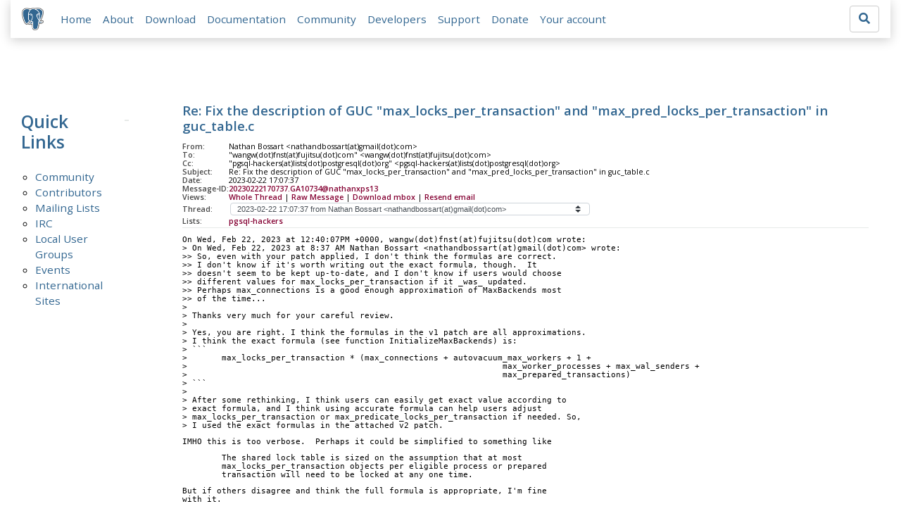

--- FILE ---
content_type: text/html; charset=utf-8
request_url: https://www.postgresql.org/message-id/20230222170737.GA10734@nathanxps13
body_size: 3913
content:
<!doctype html>
<html lang="en">
 <head>
  <title>PostgreSQL: Re: Fix the description of GUC &quot;max_locks_per_transaction&quot; and
 &quot;max_pred_locks_per_transaction&quot; in guc_table.c</title>
  <meta name="viewport" content="width=device-width, initial-scale=1, shrink-to-fit=no">
  <meta http-equiv="Content-Type" content="text/xhtml; charset=utf-8" />
  <meta property="og:url" content="https://www.postgresql.org/message-id/20230222170737.GA10734%40nathanxps13" />
  <meta property="og:type" content="article" />
  <meta property="article:author" content="Nathan Bossart" />
  <meta property="article:published_time" content="2023-02-22T17:07:37" />
  <meta property="og:image" content="https://www.postgresql.org/media-archives/img/about/press/elephant.png" />
  <meta property="og:title" content="Re: Fix the description of GUC &quot;max_locks_per_transaction&quot; and
 &quot;max_pred_locks_per_transaction&quot; in guc_table.c" />
  <meta property="og:description" content="On Wed, Feb 22, 2023 at 12:40:07PM +0000, wangw.fnst@fujitsu.com wrote: &gt; On Wed, Feb 22, 2023 at 8:37 AM Nathan …" />
  <meta property="og:site_name" content="PostgreSQL Mailing List Archives" />
   
  <meta name="theme-color" content="#336791"/>
  <meta name="copyright" content="The PostgreSQL Global Development Group" />
  <link href="/media-archives/css/fontawesome.css?9e9ecd02" rel="stylesheet">
  <link rel="stylesheet" href="/media-archives/css/bootstrap.min.css?9e9ecd02">
  <link rel="shortcut icon" href="/favicon.ico" />
  
  <link rel="stylesheet" type="text/css" href="/dyncss/base.css?9e9ecd02">
  
  </head>
  <body>
    <div class="container-fluid">
      <div class="row justify-content-md-center">
        <div class="col">
          <!-- Header -->
          <nav class="navbar navbar-expand-lg navbar-light bg-light">
            <a class="navbar-brand p-0" href="/">
              <img class="logo" src="/media-archives/img/about/press/elephant.png" alt="PostgreSQL Elephant Logo">
            </a>
            <button class="navbar-toggler" type="button" data-toggle="collapse" data-target="#pgNavbar" aria-controls="pgNavbar" aria-expanded="false" aria-label="Toggle navigation">
              <span class="navbar-toggler-icon"></span>
            </button>
            <div class="collapse navbar-collapse" id="pgNavbar">
              <ul class="navbar-nav mr-auto">
                <li class="nav-item p-2"><a href="/" title="Home">Home</a></li>
                <li class="nav-item p-2"><a href="/about/" title="About">About</a></li>
                <li class="nav-item p-2"><a href="/download/" title="Download">Download</a></li>
                <li class="nav-item p-2"><a href="/docs/" title="Documentation">Documentation</a></li>
                <li class="nav-item p-2"><a href="/community/" title="Community">Community</a></li>
                <li class="nav-item p-2"><a href="/developer/" title="Developers">Developers</a></li>
                <li class="nav-item p-2"><a href="/support/" title="Support">Support</a></li>
                <li class="nav-item p-2"><a href="/about/donate/" title="Donate">Donate</a></li>
                <li class="nav-item p-2"><a href="/account/" title="Your account">Your account</a></li>
              </ul>
             <form role="search" method="get" action="https://www.postgresql.org/search/">
               <div class="input-group">
                 <input id="q" name="q" type="text" size="20" maxlength="255" accesskey="s"  class="form-control" placeholder="Search for...">
                 <span class="input-group-btn">
                   <button class="btn btn-default" type="submit"><i class="fas fa-search"></i></button>
                 </span>
               </div><!-- /input-group -->
             </form>
            </div>
          </nav>
        </div>
      </div>
      
    </div>
    
<div class="container-fluid margin archive">
  <div class="row">
    <div class="col-lg-2">
      <div id="pgSideWrap">
       <div id="pgSideNav">
         <h2>Quick Links</h2>
         <ul>
            <li><a href="/community/">Community</a></li>
            <li><a href="/community/contributors/">Contributors</a></li>
            <li><a href="/list/">Mailing Lists</a></li>
            <li><a href="/community/irc/">IRC</a></li>
            
            <li><a href="/community/user-groups/">Local User Groups</a></li>
            <li><a href="/about/events/">Events</a></li>
            <li class="last-child"><a href="/community/international/">International Sites</a></li>
         </ul>
       </div>
      </div> <!-- pgSideWrap -->
    </div>
    <div class="col-lg-10">
      <div id="pgContentWrap">
        

<h1 class="subject">Re: Fix the description of GUC &quot;max_locks_per_transaction&quot; and
 &quot;max_pred_locks_per_transaction&quot; in guc_table.c</h1>



<table class="table-sm table-responsive message-header" style="border-bottom: 0.05em solid #E7EAE8; margin-bottom: 1em;">
 <tr>
  <th scope="row" style="width: 10%">From:</th>
  <td>Nathan Bossart &lt;nathandbossart(at)gmail(dot)com&gt;</td>
 </tr>
 <tr>
  <th scope="row">To:</th>
  <td>&quot;wangw(dot)fnst(at)fujitsu(dot)com&quot; &lt;wangw(dot)fnst(at)fujitsu(dot)com&gt;</td>
 </tr>

 <tr>
  <th scope="row">Cc:</th>
  <td>&quot;pgsql-hackers(at)lists(dot)postgresql(dot)org&quot; &lt;pgsql-hackers(at)lists(dot)postgresql(dot)org&gt;</td>
 </tr>

 <tr>
  <th scope="row">Subject:</th>
  <td>Re: Fix the description of GUC &quot;max_locks_per_transaction&quot; and
 &quot;max_pred_locks_per_transaction&quot; in guc_table.c</td>
 </tr>
 <tr>
  <th scope="row">Date:</th>
  <td>2023-02-22 17:07:37</td>
 </tr>
 <tr>
  <th scope="row">Message-ID:</th>
  <td><a href="/message-id/20230222170737.GA10734%40nathanxps13">20230222170737.GA10734@nathanxps13</a></td>
 </tr>
 <tr>
   <th class="align-middle" scope="row">Views:</th>
   <td>
     <a href="/message-id/flat/20230222170737.GA10734%40nathanxps13">Whole Thread</a> |
     <a href="#" data-ref="/message-id/raw/20230222170737.GA10734%40nathanxps13" class="post-link">Raw Message</a> |
     <a href="#" data-ref="/message-id/mbox/20230222170737.GA10734%40nathanxps13" class="post-link">Download mbox</a>
 | <a href="#" data-ref="/message-id/resend/20230222170737.GA10734%40nathanxps13" class="post-link">Resend email</a>
   </td>
 </tr>
 
   <tr>
    <th class="align-middle" scope="row">Thread:</th>
    <td>
     <select id="thread_select" class="custom-select">
  <option value="OS3PR01MB6275BDD09C9B875C65FCC5AB9EA39%40OS3PR01MB6275.jpnprd01.prod.outlook.com">2023-02-15 08:16:43 from &quot;wangw(dot)fnst(at)fujitsu(dot)com&quot; &lt;wangw(dot)fnst(at)fujitsu(dot)com&gt;	&#x1f4ce;</option>
  <option value="20230222003716.GA8100%40nathanxps13">&nbsp;2023-02-22 00:37:16 from Nathan Bossart &lt;nathandbossart(at)gmail(dot)com&gt;</option>
  <option value="OSZPR01MB627839B978B5735773D864FD9EAA9%40OSZPR01MB6278.jpnprd01.prod.outlook.com">&nbsp;&nbsp;2023-02-22 12:40:07 from &quot;wangw(dot)fnst(at)fujitsu(dot)com&quot; &lt;wangw(dot)fnst(at)fujitsu(dot)com&gt;	&#x1f4ce;</option>
  <option value="20230222170737.GA10734%40nathanxps13" selected="selected">&nbsp;&nbsp;&nbsp;2023-02-22 17:07:37 from Nathan Bossart &lt;nathandbossart(at)gmail(dot)com&gt;</option>
  <option value="1515917.1680623251%40sss.pgh.pa.us">&nbsp;&nbsp;&nbsp;&nbsp;2023-04-04 15:47:31 from Tom Lane &lt;tgl(at)sss(dot)pgh(dot)pa(dot)us&gt;</option>
  <option value="OS3PR01MB627541DAD068D37FA823839D9E969%40OS3PR01MB6275.jpnprd01.prod.outlook.com">&nbsp;&nbsp;&nbsp;&nbsp;&nbsp;2023-04-07 08:46:37 from &quot;wangw(dot)fnst(at)fujitsu(dot)com&quot; &lt;wangw(dot)fnst(at)fujitsu(dot)com&gt;	&#x1f4ce;</option>
  <option value="3049104.1680888742%40sss.pgh.pa.us">&nbsp;&nbsp;&nbsp;&nbsp;&nbsp;&nbsp;2023-04-07 17:32:22 from Tom Lane &lt;tgl(at)sss(dot)pgh(dot)pa(dot)us&gt;</option>
  <option value="OS3PR01MB6275F5812F60139C4E5D3EAD9E959%40OS3PR01MB6275.jpnprd01.prod.outlook.com">&nbsp;&nbsp;&nbsp;&nbsp;&nbsp;&nbsp;&nbsp;2023-04-10 01:24:42 from &quot;Wei Wang (Fujitsu)&quot; &lt;wangw(dot)fnst(at)fujitsu(dot)com&gt;</option>
  <option value="662b92c2.170a0220.a70e0.0164%40mx.google.com">&nbsp;&nbsp;&nbsp;&nbsp;&nbsp;&nbsp;&nbsp;2024-04-26 11:40:50 from Michael Banck &lt;mbanck(at)gmx(dot)net&gt;</option>
  
     </select>
    </td>
   </tr>
  
  
    <tr>
      <th scope="row">Lists:</th>
      <td>
        
          <span class="listname"><a href="/list/pgsql-hackers/since/202302220000">pgsql-hackers</a></span>
        
      </td>
    </tr>
  
</table>

<div class="message-content"><p>On Wed, Feb 22, 2023 at 12:40:07PM +0000, wangw(dot)fnst(at)fujitsu(dot)com wrote:<br>&gt; On Wed, Feb 22, 2023 at 8:37 AM Nathan Bossart &lt;nathandbossart(at)gmail(dot)com&gt; wrote:<br>&gt;&gt; So, even with your patch applied, I don&#x27;t think the formulas are correct.<br>&gt;&gt; I don&#x27;t know if it&#x27;s worth writing out the exact formula, though.  It<br>&gt;&gt; doesn&#x27;t seem to be kept up-to-date, and I don&#x27;t know if users would choose<br>&gt;&gt; different values for max_locks_per_transaction if it _was_ updated.<br>&gt;&gt; Perhaps max_connections is a good enough approximation of MaxBackends most<br>&gt;&gt; of the time...<br>&gt; <br>&gt; Thanks very much for your careful review.<br>&gt; <br>&gt; Yes, you are right. I think the formulas in the v1 patch are all approximations.<br>&gt; I think the exact formula (see function InitializeMaxBackends) is:<br>&gt; ```<br>&gt; 	max_locks_per_transaction * (max_connections + autovacuum_max_workers + 1 + <br>&gt; 								 max_worker_processes + max_wal_senders +<br>&gt; 								 max_prepared_transactions)<br>&gt; ```<br>&gt; <br>&gt; After some rethinking, I think users can easily get exact value according to<br>&gt; exact formula, and I think using accurate formula can help users adjust<br>&gt; max_locks_per_transaction or max_predicate_locks_per_transaction if needed. So,<br>&gt; I used the exact formulas in the attached v2 patch.</p>

<p>IMHO this is too verbose.  Perhaps it could be simplified to something like</p>

<p>	The shared lock table is sized on the assumption that at most<br>	max_locks_per_transaction objects per eligible process or prepared<br>	transaction will need to be locked at any one time.</p>

<p>But if others disagree and think the full formula is appropriate, I&#x27;m fine<br>with it.</p>

<p>-- <br>Nathan Bossart<br>Amazon Web Services: <a href="https://aws.amazon.com" rel="nofollow">https://aws.amazon.com</a></p>

<p></p></div>




  <h3 class="messages" style="margin: 0.5em 0;">In response to</h3>
  <ul class="message-responses">
    <li><a href="/message-id/OSZPR01MB627839B978B5735773D864FD9EAA9%40OSZPR01MB6278.jpnprd01.prod.outlook.com">RE: Fix the description of GUC &quot;max_locks_per_transaction&quot; and
 &quot;max_pred_locks_per_transaction&quot; in guc_table.c</a> at 2023-02-22 12:40:07 from wangw.fnst@fujitsu.com</li>
  </ul>



  <h3 class="messages" style="margin: 0.5em 0;">Responses</h3>
  <ul>
    
      <li class="message-responses">
        <a href="/message-id/1515917.1680623251%40sss.pgh.pa.us">Re: Fix the description of GUC &quot;max_locks_per_transaction&quot; and &quot;max_pred_locks_per_transaction&quot; in guc_table.c</a> at 2023-04-04 15:47:31 from Tom Lane
      </li>
    
  </ul>



  
    <h3 class="messages" style="margin: 0.5em 0;">Browse pgsql-hackers by date</h3>
    <table class="table table-sm table-responsive message-nav">
      <thead>
        <tr>
          <th scope="col">&nbsp;</th>
          <th scope="col">From</th>
          <th scope="col">Date</th>
          <th scope="col">Subject</th>
        </tr>
      </thead>
      <tbody>
        
          <tr>
            <th scope="row"><a href="/message-id/20230222170828.GB10734%40nathanxps13">Next Message</a></th>
            <td>Nathan Bossart</td>
            <td>2023-02-22 17:08:28</td>
            <td><a href="/message-id/20230222170828.GB10734%40nathanxps13">Re: DDL result is lost by CREATE DATABASE with WAL_LOG strategy</a></td>
          </tr>
        
        
          <tr>
            <th scope="row"><a href="/message-id/1b25328f-5f4d-9b75-b3f2-f9d9931d1b9d%40postgresql.org">Previous Message</a></th>
            <td>Jonathan S. Katz</td>
            <td>2023-02-22 17:04:29</td>
            <td><a href="/message-id/1b25328f-5f4d-9b75-b3f2-f9d9931d1b9d%40postgresql.org">Re: logical decoding and replication of sequences, take 2</a></td>
          </tr>
        
      </tbody>
    </table>
  




<form id="mail_other_options_form" method="post" action="/"></form>

      </div> <!-- pgContentWrap -->
    </div>
  </div>
</div>

    <!-- Footer -->
    <footer id="footer">
      <div class="container">
        <div class="row">
          <div class="col-md-12">
            <ul>
              <li><a href="https://twitter.com/postgresql"><img src="/media-archives/img/atpostgresql.png" alt="@postgresql"></a></li>
              <li><a href="https://git.postgresql.org/gitweb/?p=postgresql.git"><img src="/media-archives/img/git.png" alt="Git"></a></li>
            </ul>
          </div>
        </div>
      </div>
      <!-- Copyright -->
      <div class="container">
        <a href="/about/privacypolicy">Privacy Policy</a> |
        <a href="/about/policies/coc/">Code of Conduct</a> |
        <a href="/about/">About PostgreSQL</a> |
        <a href="/about/contact/">Contact</a><br/>
        <p>Copyright &copy; 1996-2025 The PostgreSQL Global Development Group</p>
      </div>
    </footer>
    <script src="/media-archives/js/jquery-3.2.1.slim.min.js?9e9ecd02"></script>
    <script src="/media-archives/js/popper.min.js?9e9ecd02"></script>
    <script src="/media-archives/js/bootstrap.min.js?9e9ecd02"></script>
    <script src="/media-archives/js/main.js?9e9ecd02"></script>
  </body>
</html>


--- FILE ---
content_type: text/css
request_url: https://www.postgresql.org/dyncss/base.css?9e9ecd02
body_size: 11542
content:
/* media/css/main.css */
/**
* -----------------------------------------
* REFERENCE STANDARD COLORS:
* (in order from lightest to darkest)
*
* #e7eae8: Extremely light gray, used for alternating color boxes such as on mailinglists.html
* #d7dad8: Medium gray, used in Dropotron
* #666: Dark gray, official PostgreSQL gray color and equivalent to RGB(102,102,102)
* #688297: Grayish blue, used in Dropotron
* #336791: Medium blue, official PostgreSQL blue color
* #264d6d: Dark blue
*
* -----------------------------------------
* All padding: 0 0 0 0; and margin: 0 0 0 0; definitions are top, right, bottom, left specifications, respectively.
*/

/** CUSTOM FONTS */
@import url('/media/css/open-sans-woff.css');
@import url('/media/css/open-sans-woff2.css');

/** STANDARD COLOR DEFINITIONS (complete list) **/
:root {
  --a-fg-color: #336791;
  --a-highlight-fg-color: #193145;
  --alert-warning-bg-color: #fff3cd;
  --alert-warning-bdr-color: #ffeeba;
  --b-fg-color: #474747;
  --blockquote-bdr-color: #e7eae8;
  --body-bg-color: inherit;
  --body-fg-color: inherit;
  --btn-decoration-bdr-color: #666;
  --btn-decoration-bg-color: #666;
  --btn-default-bdr-color: #ccc;
  --btn-default-bg-color: #fff;
  --btn-default-fg-color: #333;
  --btn-download-bdr-color: #336791;
  --btn-download-decoration-bdr-color: inherit;
  --btn-download-decoration-bg-color: #e7eae8;
  --btn-download-bg-color: #fff;
  --btn-download-active-bg-color: #e7eae8;
  --btn-download-fg-color: #336791;
  --btn-light-bdr-color: #6c757d;
  --btn-light-bg-color: #6c757d;
  --btn-light-fg-color: #fff;
  --btn-primary-bdr-color: #336791;
  --btn-primary-bg-color: #336791;
  --btn-primary-fg-color: #fff;
  --btn-secondary-bdr-color: inherit;
  --btn-secondary-bg-color: inherit;
  --btn-secondary-fg-color: inherit;
  --button-input-bdr-color: #ced4da;
  --button-input-bg-color: #fff;
  --button-input-fg-color: #495057;
  --carousel-b-fg-color: #336791;
  --carousel-fg-color: #999;
  --carousel-i-fg-color: rgba(0, 0, 0, 0.8);
  --carousel-i-sdw-color: #000;
  --carousel-i-sdw-v-color: #e6e6e6;
  --carousel-image-bdr-color: #ddd;
  --carousel-li-active-bg-color: #555;
  --carousel-li-bg-color: #999;
  --carousel-li-sdw-color: rgba(0,0,0,0.2);
  --cta-bg-color: #336791;
  --cta-fg-color: #fff;
  --cta-header-fg-color: #fff;
  --custom-select-bdr-color: #ced4da;
  --custom-select-bg-color: #fff;
  --custom-select-fg-color: #495057;
  --doccontent-blockquote-table-caution-bdr-color: #e2b21f;
  --doccontent-blockquote-table-caution-bg-color: #fff3cd;
  --doccontent-blockquote-table-note-bdr-color: #ced4da;
  --doccontent-blockquote-table-note-bg-color: #d1ecf1;
  --doccontent-blockquote-table-tip-bdr-color: #84c578;
  --doccontent-blockquote-table-tip-bg-color: #e8f7e6;
  --doccontent-blockquote-table-warning-bdr-color: #df421e;
  --doccontent-blockquote-table-warning-bg-color: #fbeded;
  --doccontent-blockquote-td-warning-bg-color: #fbeded;
  --doccontent-blockquote-td-warning-fg-color: #495057;
  --doccontent-callout-fg-color: initial;
  --doccontent-code-bg-color: inherit;
  --doccontent-code-fg-color: inherit;
  --doccontent-code-warning-note-bg-color: transparent;
  --doccontent-pre-code-bg-color: #f8f9fa;
  --doccontent-pre-code-callout-bg-color: transparent;
  --doccontent-pre-code-fg-color: inherit;
  --doccontent-table-bdr-color: #dee2e6;
  --doccontent-table-bg-color: #e0ecef;
  --doccontent-table-fg-color: #336791;
  --doccontent-table-td-bdr-color: #dee2e6;
  --doccontent-table-td-bg-color: #fff;
  --doccontent-table-td-caution-bdr-color: #f3e4d5;
  --doccontent-table-td-caution-bg-color: #fff3cd;
  --doccontent-table-td-fg-color: inherit;
  --doccontent-table-td-pre-bg-color: inherit;
  --doccontent-table-td-warning-bdr-color: #ffd7d7;
  --doccontent-table-td-warning-bg-color: #fff3cd;
  --doccontent-table-th-bdr-color: #dee2e6;
  --doccontent-table-th-bg-color: #e9ecef;
  --doccontent-table-th-fg-color: inherit;
  --doccontent-table-tt-code-bg-color: inherit;
  --doccontent-table-tt-code-fg-color: inherit;
  --doccontent-table-warning-bdr-color: #ced4da;
  --doccontent-td-warning-bdr-color: #bd4147;
  --doccontent-td-warning-bg-color: #fbeded;
  --doccontent-title-code-bg-color: inherit;
  --doccontent-title-code-fg-color: inherit;
  --feature-grid-bdr-color: #fff;
  --feature-grid-bg-color: #336791;
  --feature-grid-header-color: #fff;
  --feature-i-fg-color: #336791;
  --fieldset-form-group-bdr-color: #ddd;
  --footer-a-fg-color: #336791;
  --h2-decoration-bg-color: #e7eae8;
  --header-a-fg-color: inherit;
  --header-fg-color: #336791;
  --hr-bdr-color: #e7eae8;
  --i-fa-heart-fg-color: #b52525;
  --i-fas-fg-color: #336791;
  --navbar-bg-color: inherit;
  --navbar-fg-color: inherit;
  --navbar-sdw-color: rgba(0,0,0,0.2);
  --navbar-toggler-img: url("data:image/svg+xml;charset=utf8,%3Csvg viewBox='0 0 30 30' xmlns='http://www.w3.org/2000/svg'%3E%3Cpath stroke='rgba(0, 0, 0, 0.5)' stroke-width='2' stroke-linecap='round' stroke-miterlimit='10' d='M4 7h22M4 15h22M4 23h22'/%3E%3C/svg%3E");
  --pg-bdr-blue-color: #336791;
  --pg-bg-blue-color: #336791;
  --pg-bg-gray-color: #e7eae8;
  --pg-bg-light-blue-color: #008bb9;
  --pg-bg-purple-color: #e6e6fa;
  --pg-feature-bg-color: #f5f5f5;
  --pg-jumbotron-grdt-end-color: rgba(0, 0, 0, 0.5);
  --pg-jumbotron-grdt-start-color: rgba(0, 0, 0, 0.5);
  --pg-shoutbox-bg-color: #336791;
  --pg-shoutbox-fg-color: #fff;
  --pg-sidenav-a-fg-color: #336791;
  --pg-text-blue-color: #008bb9;
  --pgcontent-a-decoration-fg-color: #193145;
  --pgcontent-doccontent-a-fg-color: #840032;
  --pgcontent-doccontent-a-not-tabindex-fg-color: #336791;
  --pgcontent-fa-fg-color: #336791;
  --pgcontent-pre-bdr-color: #ced4da;
  --pgcontent-span-newsdatefg-color: #fff;
  --pgcontent-span-newstag-fg-color: #fff;
  --styled-select-input-bdr-color: #e7eae8;
  --styled-select-input-bg-color: #fff;
  --table-td-bdr-color: #dee2e6;
  --table-td-bg-color: inherit;
  --table-td-fg-color: inherit;
  --table-th-bdr-color: #dee2e6;
  --table-th-bg-color: unset;
  --table-th-fg-color: inherit;
  --td-fm-no-bg-color: #ffdddd;
  --td-fm-no-fg-color: inherit;
  --td-fm-obs-bg-color: #ddddff;
  --td-fm-obs-fg-color: inherit;
  --td-fm-unk-bg-color: #ffffaa;
  --td-fm-unk-fg-color: inherit;
  --td-fm-yes-bg-color: #ddffdd;
  --td-fm-yes-fg-color: inherit;
  --ul-divided-bdr-color: #e7eae8;
  --ul-errorlist-fg-color: #bd4147;
}

/** DARK COLOR (overrides only) **/
[data-theme="dark"] {
    --a-fg-color: #699eca;
    --a-highlight-fg-color: #50b0f0;
    --alert-warning-bg-color: #bcb5b5;
    --alert-warning-bdr-color: #bcb5b5;
    --b-fg-color: #f3f5f9;
    --body-bg-color: #212121;
    --body-fg-color: #f3f5f9;
    --btn-download-bdr-color: #699eca;
    --btn-download-decoration-bdr-color: #d4d4d4;
    --btn-download-decoration-bg-color: #4a4a4a;
    --btn-download-bg-color: #212121;
    --btn-download-active-bg-color: #4A4A4A;
    --btn-download-fg-color: #699eca;
    --btn-primary-bdr-color: #699eca;
    --btn-primary-bg-color: #699eca;
    --btn-primary-fg-color: #000;
    --btn-secondary-bdr-color: #6b6b6b;
    --btn-secondary-bg-color: #212121;
    --btn-secondary-fg-color: #fff;
    --btn-light-bdr-color: #ccc;
    --btn-light-bg-color: #d4d4d4;
    --btn-light-fg-color: rgb(1, 1, 1);
    --button-input-bdr-color: #6b6b6b;
    --button-input-bg-color: #4a4a4a;
    --button-input-fg-color: #f3f5f9;
    --custom-select-bdr-color: #6b6b6b;
    --custom-select-bg-color: #4a4a4a;
    --custom-select-fg-color: #f3f5f9;
    --cta-header-fg-color: #f3f5f9;
    --doccontent-blockquote-table-caution-bg-color: #171709;
    --doccontent-blockquote-table-note-bdr-color: #84c578;
    --doccontent-blockquote-table-note-bg-color: #4a4a4a;
    --doccontent-blockquote-table-tip-bdr-color: #84c578;
    --doccontent-blockquote-table-tip-bg-color: none;
    --doccontent-blockquote-table-warning-bg-color: #1e0c0c;
    --doccontent-callout-fg-color: #f3f5f9;
    --doccontent-pre-code-bg-color: #4a4a4a;
    --doccontent-table-bdr-color: #6b6b6b;
    --doccontent-table-bg-color: #4a4a4a;
    --doccontent-table-td-bdr-color: #6b6b6b;
    --doccontent-table-td-bg-color: #212121;
    --doccontent-table-td-fg-color: #f3f5f9;
    --doccontent-table-th-bdr-color: #6b6b6b;
    --doccontent-table-th-bg-color: #6b6b6b;
    --doccontent-table-th-fg-color: #f3f5f9;
    --footer-a-fg-color: #699eca;
    --h2-decoration-bg-color: #6b6b6b;
    --header-fg-color: #699eca;
    --hr-bdr-color: #6b6b6b;
    --navbar-bg-color: #212121;
    --navbar-fg-color: #f3f5f9;
    --navbar-toggler-img: url("data:image/svg+xml;charset=utf8,%3Csvg viewBox='0 0 30 30' xmlns='http://www.w3.org/2000/svg'%3E%3Cpath stroke='rgba(243, 245, 249, 0.5)' stroke-width='2' stroke-linecap='round' stroke-miterlimit='10' d='M4 7h22M4 15h22M4 23h22'/%3E%3C/svg%3E");
    --pg-bg-gray-color: #2e2e2e;
    --pg-shoutbox-bg-color: #699eca;
    --pg-shoutbox-fg-color: #000;
    --pg-sidenav-a-fg-color: #699eca;
    --pgcontent-a-decoration-fg-color: #50b0f0;
    --pgcontent-doccontent-a-fg-color: #699eca;
    --pgcontent-fa-fg-color: #6b6b6b;
    --table-td-bdr-color: #4a4a4a;
    --table-td-fg-color: #f3f5f9;
    --table-th-bdr-color: #4a4a4a;
    --table-th-bg-color: #303030;
    --table-th-fg-color: #f3f5f9;
    --td-fm-no-bg-color: #ff8882;
    --td-fm-no-fg-color: #000;
    --td-fm-obs-fg-color: #000;
    --td-fm-unk-fg-color: #000;
    --td-fm-yes-bg-color: #89ff96;
    --td-fm-yes-fg-color: #000;
}


/** GLOBAL CONFIGURATION */
body {
  font-family: 'Open Sans', sans-serif;
  font-weight: 400;
  color: var(--body-fg-color);
  background-color: var(--body-bg-color);
  font-size: 11.5pt;
}

input, select, textarea, .btn-default {
  background-color: var(--button-input-bg-color);
  border-color: var(--button-input-bdr-color);
  color: var(--button-input-fg-color);
}

.table th {
  background-color: var(--table-th-bg-color);
  border-color: var(--table-th-bdr-color) !important;
  color: var(--table-th-fg-color);
}

/* We need to do this otherwise the striping on the feature matrix will break */
/* unless someone brighter than me can figure it out of course. */
@media (prefers-color-scheme: dark) {
  .table th {
    background-color: var(--table-th-bg-color) !important;
  }
}

.table td {
  background-color: var(--table-td-bg-color);
  border-color: var(--table-td-bdr-color);
  color: var(--table-td-fg-color);
}

p {
  margin-bottom: 0.5rem;
}

dl, ol, ul {
  margin-bottom: 0.5rem;
}

.table td, .table th {
  padding: 0.5rem;
}

h1, h2, h3, h4, h5, h6 {
  font-family: 'Open Sans', sans-serif;
  font-weight: 600;
  color: var(--header-fg-color);
  /*margin: 0 0 0.5em 0;*/
}

h2 {
  font-size: 1.6em;
  margin: 1em 0;
}

h3 {
  font-size: 1.4em;
  font-weight: initial;
}

.h4, h4 {
  font-size: 1.1rem;
  text-transform: capitalize !important;
}

.h5, h5 {
  font-size: 0.98rem;
}

#pgContentWrap h2:after, #pgSideNav h2:after {
  background-color: var(--h2-decoration-bg-color);
  content: '\a0';
  flex-grow: 1;
  height: 2px;
  position: relative;
  margin: .5em 0 .5em .75em;
}

#pgContentWrap h2, #pgSideNav h2 {
  display: flex;
  flex-direction: row;
}

h2.centered-lines {
  display: flex;
  flex-direction: row;
  justify-content: center;
  text-align: center;
}

h2.centered-lines:after, h2.centered-lines:before {
  background-color: var(--h2-decoration-bg-color);
  content: '\a0';
  flex-grow: 1;
  height: 2px;
  position: relative;
  margin: 0.5em 0;
}

h2.centered-lines:after {
  margin-left: 0.75em;
}

h2.centered-lines:before {
  margin-right: 0.75em;
}

h1 a, h2 a, h3 a, h4 a, h5 a, h6 a {
  text-decoration: none;
  color: var(--header-a-fg-color);
}

a, .news a {
  color: var(--a-fg-color);
  font-weight: 600;
  text-decoration: none;
  -moz-transition: color .2s ease-in-out;
  -webkit-transition: color .2s ease-in-out;
  -ms-transition: color .2s ease-in-out;
  transition: color .2s ease-in-out;
}

a:hover, a:active {
  color: var(--a-highlight-fg-color);
  text-decoration: none;
}

b, strong, th {
  font-weight: 600;
  color: var(--b-fg-color) !important;
}

i, em {
  font-style: italic;
}

sub {
  position: relative;
  top: 0.5em;
  font-size: 0.8em;
}

sup {
  position: relative;
  top: -0.5em;
  font-size: 0.8em;
}

hr {
  border: 0;
  border-top: solid 2px var(--hr-bdr-color);
  margin: 0 0 3em 0;
}

.image {
  width: 100%;
  margin: 1em 0 2em 0;
}

/**
p, ul, ol, dl, table {
  margin-bottom: 3em;
}*/

/** Global styles */

.pg-bg-blue {
  background-color: var(--pg-bg-blue-color);
}

.pg-bg-light-blue {
  background-color: var(--pg-bg-light-blue-color);
}

.pg-bg-purple {
  background-color: var(--pg-bg-purple-color);
}

.pg-bg-gray {
  background-color: var(--pg-bg-gray-color);
}

.pg-border-color-blue {
  border-color: var(--pg-bdr-blue-color);
}

.pg-text-blue {
  color: var(--pg-text-blue-color)
}

.pg-text-light-blue {
  color: var(--pg-text-blue-color);
}

.pgFrontFeature {
  background: var(--pg-feature-bg-color) url(/media/img/feature/feature_elephant.png) right bottom no-repeat;
  /* background: var(--pg-feature-bg-color) url(/media/img/feature/feature_elephant.png) right bottom no-repeat; */
}

.pgFrontContainer {
  padding: 1em 2em;
}

/* Utility */
.ws-pre {
  white-space: pre;
}

/* #BLOCKQUOTE */

blockquote {
  border-left: solid 5px var(--blockquote-bdr-color);
  padding: 0 4em 0 .5em;
  margin: 1em 0 1em 0;
  font-style: italic;
}

.item blockquote {
  border-left: none;
  margin: 0;
}

.item blockquote img {
  margin-bottom: 10px;
}

.item blockquote p:before {
  content: "\f10d";
  font-family: 'Fontawesome';
  float: left;
  margin-right: 10px;
}

/* # CAROUSEL */

.col-center {
  margin: 0 auto;
  float: none !important;
}
.carousel {
  margin: 0 auto 4rem auto;
  padding: 0 3rem;
}
.carousel .item {
  text-align: center;
  overflow: hidden;
  min-height: 12rem;
}
.carousel .item .img-box {
  width: 135px;
  height: 135px;
  margin: 0 auto;
  padding: 5px;
  border: 1px solid var(--carousel-image-bdr-color);
  border-radius: 50%;
}
.carousel .img-box img {
  width: 100%;
  height: 100%;
  display: block;
  border-radius: 50%;
}
.carousel .testimonial {
  margin-top: 4rem;
  padding: 0 1rem;
}
.carousel .overview {
  font-style: italic;
  color: var(--carousel-fg-color);
}
.carousel .overview b {
  text-transform: uppercase;
  color: var(--carousel-b-fg-color);
}
.carousel .carousel-control {
  width: 40px;
  height: 40px;
  margin-top: -20px;
  top: 50%;
  background: none;
}
.carousel-control i {
  font-size: 68px;
  line-height: 42px;
  position: absolute;
  display: inline-block;
  color: var(--carousel-i-fg-color);
  text-shadow: 0 3px 3px var(--carousel-i-sdw-v-color), 0 0 0 var(--carousel-i-sdw-color);
}
.carousel .carousel-indicators {
  bottom: -40px;
}
.carousel-indicators li, .carousel-indicators li.active {
  width: 10px;
  height: 10px;
  margin: 1px 3px;
  border-radius: 50%;
}
.carousel-indicators li {
  background: var(--carousel-li-bg-color);
  border-color: transparent;
  box-shadow: inset 0 2px 1px var(--carousel-li-sdw-color);
}
.carousel-indicators li.active {
  background: var(--carousel-li-active-bg-color);
  box-shadow: inset 0 2px 1px var(--carousel-li-sdw-color);
}

/* #FEATURED SECTIONS */

.community {
  width: 1em !important;
  margin: 0 5px 0 0 !important;
  display: inline-block;
}

.feature {
  text-align: center;
  padding: 2em;
}

.feature ul, ul.feature {
  padding: 0;
}

.feature li {
  list-style-type: none;
  padding-left: 0.3em;
  text-align: left;
}

.feature i {
  font-size: 2.5em;
  margin: 20px 0;
  color: var(--feature-i-fg-color);
}

.feature img {
  width: 2.5em;
  margin: 20px 0;
}

.feature p {
  text-align: left;
}

.feature-grid {
  background-color: var(--feature-grid-bg-color);
  text-align: center;
  padding: 3em 0;
  border: solid 1px var(--feature-grid-bdr-color);
}

.feature-grid h3 {
  color: var(--feature-grid-header-color);
}

.feature button.btn.btn-center.btn-primary {
  position: relative;
  bottom: 0;
  margin: 0.25rem auto;
}

.text {
  margin-bottom: 2.5em;
}

li.non-badged {
  padding-left: 2em;
}

/* #LIST */

#footer ul {
  cursor: default;
  padding: 0;
}

a.icon {
  text-decoration: none !important;
}

footer img {
  height: 2rem;
  margin-bottom: 1rem;
}

#footer ul li {
  list-style-type: none;
  display: inline-block;
  margin: 0 .2em;
  font-size: 2em;
}

ul.errorlist {
  color: var(--ul-errorlist-fg-color);
  font-weight: 600;
  list-style-type: none;
  padding: 0;
}

ul.meta {
  font-size: 0.85em;
  padding-left: 0;
}

ul.meta li {
  display: inline-block;
  margin-right: 1em;
}

ul.meta li i {
  margin-right: 4px;
}

ul.divided > li {
  border-top: solid 2px var(--ul-divided-bdr-color);
  padding-top: 1.35em;
  margin-top: 1.35em;
  list-style: none;
}

ul.divided > li:first-child {
  border-top: 0;
  padding-top: 0;
  margin-top: 0;
}

.divided h3 {
  font-size: 1.2em;
}

ul.bold {
  font-weight: 600;
  list-style-type: none;
  padding-left: 0;
}

/* #ICONS */

.icon {
  position: relative;
  text-decoration: none;
}

.icon:before {
  -moz-osx-font-smoothing: grayscale;
  -webkit-font-smoothing: antialiased;
  font-family: FontAwesome;
  font-style: normal;
  font-weight: normal;
  text-transform: none !important;
}

.icon > .label {
  display: none;
}

/** BASE STYLES */

/** SHOUTOUT BOX */
.pg-shout-box {
  background-color: var(--pg-shoutbox-bg-color);
  font-weight: 600;
  padding-bottom: 0.2rem;
  padding-top: 0.2rem;
}

.pg-shout-box div {
  color: var(--pg-shoutbox-fg-color) !important;
}

.pg-shout-box a {
  color: var(--pg-shoutbox-fg-color);
  text-decoration: underline;
}

/* #JUMBOTRON */

.pg-jumbotron {
  background-image: linear-gradient( var(--pg-jumbotron-grdt-start-color), var(--pg-jumbotron-grdt-end-color) ), url("/media/img/misc/banner.jpg");
  background-position: center;
  background-repeat: no-repeat;
  background-size: cover;
  z-index: 1;
  margin: 0;
  text-align: center;
}

.pg-jumbotron-header {
  font-size: 2.5rem;
}

/* #CTA */

.cta {
  background-position: center;
  background-repeat: no-repeat;
  background-size: cover;
  z-index: 1;
  margin: 0;
}

.cta-text {
  padding: 4em;
  text-align: center;
  color: var(--cta-fg-color);
  background-color: var(--cta-bg-color);
}

.cta-text h2 {
  color: var(--cta-header-fg-color);
}

.cta-1 {

}

.cta-2 {
  background-image: url("/media/img/misc/bugs.jpg");
}

.cta-3 {
  background-image: url("/media/img/misc/training.jpg");
}

/* #MARGIN */

.margin {
  margin: 0 auto 4em auto;
}

/* #FOOTER */

#footer {
  text-align: center;
  padding: 5em 0 2em 0;
}

#footer a {
  color: var(--footer-a-fg-color);
}

/* #LIST DESKTOP */

ul.actions {
  text-align: center;
  margin: 2em 0 0 0;
}

/* #SIDEBAR DESKTOP */

.sidebar {
  padding-top: 6em;
}

.col-lg-7 {
  padding-top: 4em;
}

.navbar .logo {
  height: 2rem;
  margin-left: 0;
  margin-bottom: 0;
}

.navbar-light .navbar-toggler-icon {
  background-image: var(--navbar-toggler-img)
}

.nav-item > a {
  font-weight: 400;
}

.logo {
  height: 2rem;
  margin-left: 5px;
  margin-bottom: 5px;
}

.navbar {
  color: var(--navbar-fg-color) !important;
  background-color: var(--navbar-bg-color) !important;
  box-shadow: 0 3px 15px var(--navbar-sdw-color);
  transition: all 0.3s;
}

/* Burger menu */
input#navbar-toggler {
  display: none;
}
#pgNavbar {
  display: none;
}
#navbar-toggler:checked ~ #pgNavbar {
  display: block;
}


/* #SIDEBAR UL STYLING */

#pgSideNav {
  padding: 1em;
}

#pgSideNav a {
  color: var(--pg-sidenav-a-fg-color);
  font-weight: normal;
}

#pgSideNav ul {
  list-style-type: circle;
  padding-left: 1.3em;
}

/* DOCUMENTATION */
/*
 * The documentation classes are divided up by newer/older version of the docs
 * Newer version of the docs are "lowercase" classed
 * Older version of the docs are "UPPERCASE" classed
 * Also, newer styles will be in classes vs. older ones that have i
 */

.docs-version-selected {
  font-weight: 600;
  text-decoration: underline;
}

/**
 * docContent represents the main "box" where the documentation is rendered.
 * We namespace everything to ensure these styles do not interfere across the
 * rest of the site
 */

/**
 * General styles
 */

#pgContentWrap .alert-warning {
  background-color: var(--alert-warning-bg-color);
  border-color: var(--alert-warning-bdr-color);
}

#docContent {
  font-size: 0.9rem;
  margin-top: 1rem;
}

#docContent p {
  margin-bottom: 1rem;
}

#docContent dt {
  font-weight: 600;
}

#docContent hr {
  margin: 0 0 0.5em 0;
}

/* #docContent hr.c1 {
  margin: 0 0 3em 0;
} */

/* For code, order matters here.
 * For instance, we don't want to have any any padding on code blocks that
 * are within the "screen" element
 * This is also higher up as some inherited rules affected the display of the
 * code in certain areas
 */

#docContent br.table-break {
  display: none;
}

#docContent pre {
  padding: 0.8rem;
}

pre,
code,
#docContent kbd,
#docContent tt.LITERAL,
#docContent tt.REPLACEABLE {
  font-size: 0.9rem !important;
  color: var(--doccontent-pre-code-fg-color) !important;
  background-color: var(--doccontent-pre-code-bg-color);
  border-radius: .25rem;
  margin: .6rem 0;
  font-weight: 400;
}

#docContent .note pre,
#docContent .note code,
#docContent .note kbd,
#docContent .note tt.LITERAL,
#docContent .note tt.REPLACEABLE,
#docContent .warning pre,
#docContent .warning code,
#docContent .warning kbd,
#docContent .warning tt.LITERAL,
#docContent .warning tt.REPLACEABLE,
#docContent .tip pre,
#docContent .tip code,
#docContent .tip kbd,
#docContent .tip tt.LITERAL,
#docContent .tip tt.REPLACEABLE,
#docContent .caution pre,
#docContent .caution code,
#docContent .caution kbd,
#docContent .caution tt.LITERAL,
#docContent .caution tt.REPLACEABLE {
  background-color: var(--doccontent-pre-code-callout-bg-color) !important;
  border: none;
  padding: 0 !important;
}

#docContent .SCREEN code,
#docContent .screen code {
  padding: 0;
}

#docContent .USERINPUT > code,
#docContent .userinput > code {
  font-weight: 600;
}

#docContent .REPLACEABLE,
#docContent tt.REPLACEABLE,
#docContent .replaceable {
  font-weight: 800;
  font-style: italic;
}

#docContent .REPLACEABLE > code,
#docContent .replaceable > code {
  font-weight: 800;
}

/**
 * Documentation Tables
 */
#docContent .table .title > strong,
#docContent .TABLE,
#docContent .TABLE b {
  color: var(--doccontent-table-fg-color);
  font-weight: 600;
}

#docContent table.table,
 #docContent table.informaltable,
 #docContent table.CALSTABLE {
   background-color: var(--doccontent-table-bg-color);
   border: 2px solid var(--doccontent-table-bdr-color);
   border-spacing: 0;
   border-collapse: collapse;
   width: initial;
   margin: 2ex 0;
 }

#docContent table.table th,
#docContent table.informaltable th,
#docContent table.CALSTABLE th {
  background-color: var(--doccontent-table-th-bg-color);
  color: var(--doccontent-table-th-fg-color);
  border-color: var(--doccontent-table-th-bdr-color);
  padding: 0.5ex 0.5ex;
}

#docContent table.table th[align="left"],
#docContent table.table td[align="left"] {
  text-align: left;
}

#docContent table.table th[align="center"],
#docContent table.table td[align="center"] {
  text-align: center;
}

#docContent table.table th[align="right"],
#docContent table.table td[align="right"] {
  text-align: right;
}

#docContent table.table th[valign="top"],
#docContent table.table td[valign="top"] {
  vertical-align: top;
}

#docContent table.table th[valign="middle"],
#docContent table.table td[valign="middle"] {
  vertical-align: middle;
}

#docContent table.table th[valign="bottom"],
#docContent table.table td[valign="bottom"] {
  vertical-align: top;
}

#docContent table.table td,
#docContent table.informaltable td,
#docContent table.CALSTABLE td {
  background-color: var(--doccontent-table-td-bg-color);
  color: var(--doccontent-table-td-fg-color);
  border-color: var(--doccontent-table-td-bdr-color);
  padding: 0.5ex 0.5ex;
}

/** We use some overrides for code in tables, which makes it more readable */
#docContent table.table tt,
#docContent table.informaltable tt,
#docContent table.CALSTABLE tt,
#docContent table.table code,
#docContent table.informaltable code,
#docContent table.CALSTABLE code {
  background-color: var(--doccontent-table-tt-code-bg-color);
  color: var(--doccontent-table-tt-code-fg-color);
  font-size: inherit !important;
  margin: 0;
  padding: 0;
  word-break: unset;
}

#docContent table.table th.func_table_entry p,
#docContent table.table td.func_table_entry p {
  margin-top: 0.1em;
  margin-bottom: 0.1em;
  padding-left: 4em;
  text-align: left;
}

/** Formatting for entries in tables of catalog/view columns **/
#docContent table.table th.catalog_table_entry p,
#docContent table.table td.catalog_table_entry p {
  margin-top: 0.1em;
  margin-bottom: 0.1em;
  padding-left: 4em;
  text-align: left;
}

#docContent table.table th.catalog_table_entry p.column_definition {
  text-indent: -3.5em;
  word-spacing: 0.25em;
}

#docContent table.table td.catalog_table_entry p.column_definition {
  text-indent: -3.5em;
}

#docContent table.table p.column_definition code.type {
  padding-left: 0.25em;
  padding-right: 0.25em;
}

#docContent table.table td.catalog_table_entry pre.programlisting {
  background-color: var(--doccontent-table-td-pre-bg-color);
  border: 0;
  margin-bottom: 0.1em;
  margin-top: 0.1em;
  padding: 0 0 0 4em;
}

#docContent table.table p.func_signature {
  text-indent: -3.5em;
}

#docContent table.table td.func_table_entry pre.programlisting {
  background-color: var(--doccontent-table-td-pre-bg-color);
  border: 0;
  margin-bottom: 0.1em;
  margin-top: 0.1em;
  padding: 0 0 0 4em;
}

/**
 * Titles, Navigation
 */
#docContent .title {
  display: block;
}

#docContent .title:after {
  display: none;
}

#docContent h2.SECT2 tt,
#docContent .title code {
  background-color: var(--doccontent-title-code-bg-color) !important;
  color: var(--doccontent-title-code-fg-color) !important;
  font-size: inherit !important;
}

#docContent h2 code {
  font-size: inherit !important;
  margin: 0 0.5em;
}

#docContent .NAVHEADER table th,
#docContent .navheader table th {
  text-align: center;
}

/**
 * Table of contents
 */
#docContent .TOC,
#docContent .toc {
  margin-bottom: 1rem;
}

#docContent div.TOC > dl > dd,
#docContent div.toc > dl > dd {
  margin-left: 2rem;
}

#docContent div.TOC > dl > dt.c2,
#docContent div.toc > dl > dt.c2 {
  font-weight: 400;
  margin-bottom: 1rem;
}

#docContent .TOC tt, #docContent .TOC dt a,
#docContent .toc tt, #docContent .toc dt a {
  font-weight: 400;
}

#docContent .TOC dd, #docContent .TOC dl,
#docContent .toc dd, #docContent .toc dl {
  margin: 0;
}

#docContent .TOC span.refpurpose,
#docContent .toc span.refpurpose {
  font-weight: normal;
}

/** Do not show any highlighting on code literals in TOC */
#docContent .TOC tt,
#docContent .toc code {
  background-color: var(--doccontent-code-bg-color) !important;
  color: var(--doccontent-code-fg-color) !important;
}

/** Additional formatting for "simplelist" structures */
#docContent table.simplelist td {
  padding-left: 2em;
  padding-right: 2em;
}

/**
 * Styles for anchors to deeper documentation links. This makes an element
 * (currently "#") appear next to links, so a reader can click on it and have
 * the anchor appear in the URL.
 */
#docContent a.id_link {
  color: inherit;
  visibility: hidden;
  text-decoration: none;
}

#docContent a.id_link:hover:after {
  content: "Permalink to this heading";
  font-size: 10px;
  font-weight: normal;
  text-decoration: none;
  border: 1px solid #444444;
  text-align: center;
  border-radius: 5px 5px 5px 5px;
  padding: 5px 5px 5px 5px;
  position: relative;
  top: 20px;
}

#docContent *:hover > a.id_link {
  visibility: visible;
}

/**
  * Various callout boxes for docs, including warning, caution, note, tip
  */
#docContent table.CAUTION, table.WARNING,
#docContent blockquote.CAUTION, #docContent blockquote.NOTE, #docContent blockquote.TIP, #docContent blockquote.WARNING,
#docContent .caution, #docContent .note, #docContent .tip, #docContent .warning
{
  border-width: 1px;
  border-style: solid;
  font-style: initial;
  margin: 4ex auto;
  max-width: 40rem;
  padding: 1rem;
  -moz-border-radius: 8px;
  -webkit-border-radius: 8px;
  -khtml-border-radius: 8px;
  border-radius: 8px;
}

#docContent table.WARNING {
  border-color: var(--doccontent-table-warning-bdr-color);
}

#docContent table.CAUTION, table.WARNING {
  display: block;
  overflow: auto;
  padding: 0;
}

#docContent table.CAUTION td, #docContent table.CAUTION th,
#docContent table.WARNING td, #docContent table.WARNING th {
  border-width: 0;
  padding-left: 2ex;
  padding-right: 2ex;
}

#docContent table.CAUTION td, #docContent table.CAUTION th {
  background-color: var(--doccontent-table-td-caution-bg-color);
  border-color: var(--doccontent-table-td-caution-bdr-color);
}

#docContent table.WARNING td, #docContent table.WARNING th {
  background-color: var(--doccontent-table-td-warning-bg-color);
  border-color: var(--doccontent-table-td-warning-bdr-color);
}

#docContent table.CAUTION,
#docContent table.WARNING,
#docContent blockquote.CAUTION p:last-child,
#docContent blockquote.NOTE p:last-child,
#docContent blockquote.TIP p:last-child,
#docContent blockquote.WARNING p:last-child,
#docContent .caution p:last-child,
#docContent .note p:last-child,
#docContent .tip p:last-child,
#docContent .warning p:last-child
{
  margin-bottom: 0 !important;
}

#docContent blockquote.CAUTION,
#docContent table.CAUTION,
#docContent .caution {
  border-color: var(--doccontent-blockquote-table-caution-bdr-color);
  background-color: var(--doccontent-blockquote-table-caution-bg-color);
}

#docContent blockquote.NOTE,
#docContent .note {
  border-color: var(--doccontent-blockquote-table-note-bdr-color);
  background-color: var(--doccontent-blockquote-table-note-bg-color);
}

#docContent blockquote.TIP,
#docContent .tip {
  border-color: var(--doccontent-blockquote-table-tip-bdr-color);
  background-color: var(--doccontent-blockquote-table-tip-bg-color);
}

#docContent blockquote.WARNING,
#docContent .warning {
  background-color: var(--doccontent-blockquote-table-warning-bg-color);
  border-color: var(--doccontent-blockquote-table-warning-bdr-color);
}

#docContent blockquote.TIP h3, #docContent blockquote.NOTE h3, #docContent blockquote.CAUTION h3, #docContent blockquote.WARNING h3,
#docContent .tip h3, #docContent .note h3, #docContent .caution h3, #docContent .warning h3 {
  text-align: center;
  margin: 0.25rem 0 0.5rem 0;
  color: var(--doccontent-callout-fg-color);
}


#docContent blockquote.WARNING td.c2, #docContent blockquote.WARNING td,
#docContent .warning td.c2, #docContent .warning td {
  border: 1px solid var(--doccontent-td-warning-bdr-color);
}

#docContent blockquote.WARNING td.c2,
#docContent .warning td.c2 {
  color: var(--doccontent-blockquote-td-warning-fg-color);
  background-color: var(--doccontent-blockquote-td-warning-bg-color);
}

#docContent .warning td.c2 {
  background-color: var(--doccontent-td-warning-bg-color);
}

/**
 * Background color of code should be transparent
 */

#docContent table.WARNING code,
#docContent blockquote.NOTE code {
   background-color: var(--doccontent-code-warning-note-bg-color) !important;
}

/**
 * Listing out variables
 */
#docContent .VARIABLELIST dt,
#docContent .variablelist dt {
  font-family: monospace;
  font-weight: 400;
}

#docContent .VARIABLELIST dt,
#docContent .variablelist dt {
  font-family: monospace;
  font-weight: 400;
}

#docContent .variablelist dd {
  margin-top: 1rem;
}

#docContent .VARIABLELIST dd,
#docContent .variablelist dd {
  margin-inline-start: 2rem;
}

#docContent ul.itemizedlist {
  margin-left: 2.5rem;
}

#docContent ul.itemizedlist > li > p {
  margin-left: 0 !important;
}

#docContent .VARIABLELIST p,
#docContent .variablelist p,
#docContent .VARIABLELIST pre,
#docContent .variablelist pre {
  margin: 1rem 0 1rem 2rem !important;;
}
/**
 * Footnotes
 */
#docContent .FOOTNOTES hr,
#docContent .footnotes hr {
  margin-bottom: 1.25rem;
}

/* #PGCONTENTWRAP */

#pgContentWrap a:not([href]):not([tabindex]),
#docContent a:not([href]):not([tabindex]) {
  text-decoration: none;
  color: var(--pgcontent-doccontent-a-not-tabindex-fg-color) !important;
}

#pgContentWrap a, #docContent a {
  color: var(--pgcontent-doccontent-a-fg-color);
  text-decoration: none;
  -moz-transition: color .2s ease-in-out;
  -webkit-transition: color .2s ease-in-out;
  -ms-transition: color .2s ease-in-out;
  transition: color .2s ease-in-out;
}

#pgContentWrap a:hover, #pgContentWrap a:active {
  color: var(--pgcontent-a-decoration-fg-color);
  text-decoration: none;
}

#pgContentWrap {
  padding: 1em 2em;
  margin: 0 auto;
  width: 100%;
}

#pgContentWrap h3, #pgContentWrap h4 {
  margin: 1em 0;
}

#pgContentWrap .fa, #pgContentWrap .far, #pgContentWrap .fas, #pgContentWrap .fab {
  color: var(--pgcontent-fa-fg-color);
  margin: 0 5px;
}

#pgContentWrap .logo-preview {
  max-width: 10% !important;
}

#pgContentWrap i.fa.fa-heart {
  color: var(--i-fa-heart-fg-color);
}

i.fas {
  color: var(--i-fas-fg-color);
}

/* #CODE */

pre {
  padding: 0.8rem;
  border: 1px solid var(--pgcontent-pre-bdr-color);
  margin: 1rem 0;
}

pre.code {
  padding: .2rem .4rem;
  font-size: 90%;
  border-radius: .25rem;
}

/* News and events getting markdown from end users */
#pgContentWrap .newseventwrap h1 {
  font-size: 1.2em;
}
#pgContentWrap .newseventwrap h2 {
  display: block;
  font-size: 1.1em;
}
#pgContentWrap .newseventwrap h3 {
  font-size: 1.0em;
}
#pgContentWrap strong.event-highlight {
  font-weight: 600;
}
hr.eventseparator {
  width: 80%;
  margin-bottom: 1em;
}


/* #STYLEDSELECT */

/**
* Used on mailinglists.html as part of the mailinglist subscribe functionality.
*/

.styledSelect, .styledInput {
  width: 100%;
  height: 34px;
  overflow: hidden;
  background-color: var(--styled-select-input-bg-color);
  border: solid 2px var(--styled-select-input-bdr-color);
}

.styledInput[name="search"] {
  width: 98%;
  height: 3.6em;
}

/* Buttons */

.btn {
  width: 14em;
  margin: 1em auto;
}

.btn-double-width {
  width: 28em;
}

.btn-center {
  text-align: center;
  display: block;
}

.btn-primary {
  background-color: var(--btn-primary-bg-color);
  border-color: var(--btn-primary-bdr-color);
  color: var(--btn-primary-fg-color) !important;
}

.btn-primary:hover, .btn-primary:active, .btn-primary:focus, .btn-primary.active, .btn:active:focus, .btn.active:focus {
  background-color: var(--btn-decoration-bg-color);
  border-color: var(--btn-decoration-bdr-color);
  cursor: pointer;
}

.btn-outline-secondary {
  background-color: var(--btn-secondary-bg-color);
  border-color: var(--btn-secondary-bdr-color);
  color: var(--btn-secondary-fg-color) !important;
}

.btn-inline-block {
  display: inline-block;
}

.form-row .btn-primary {
  margin: 0.5em 0;
}

button.btn.btn-default {
  color: var(--btn-default-fg-color);
  background-color: var(--btn-default-bg-color);
  border-color: var(--btn-default-bdr-color);
  width: initial;
  margin: auto 0;
  height: 100%;
  cursor: pointer;
}

.btn-light {
  color: var(--btn-light-fg-color);
  background-color: var(--btn-light-bg-color);
  border-color: var(--btn-light-bdr-color);
}

/* Input */

input.form-control {
  height: 2.5em;
  margin: auto 0;
}

input#q {
  font-size: 1em;
  font-family: 'Open Sans', sans-serif;
}

input {
  padding-left: 0.5em;
}

input[type=checkbox] {
  vertical-align: middle;
  margin-left: 5px;
  width: auto;
}

input[type=checkbox]:focus {
  outline: none;
  box-shadow: none;
}

.custom-select {
  background-color: var(--custom-select-bg-color) !important;
  border-color: var(--custom-select-bdr-color) !important;
  color: var(--custom-select-fg-color) !important;
  margin: 2px;
}

/* For the thread viewer, keep the width inline with the parent element */
#thread_select.custom-select {
  width: auto;
}

th.formfieldnamecontainer {
  padding-right: 1em;
}

.pgGenericFormTable input, .pgGenericFormTable textarea {
  margin: 0.5em 0;
}

.form-check div.describedcheckbox {
  margin-left: 3rem;
  font-style: italic;
}

.form-check-input[type=radio] {
  margin-top: .4rem;
}

.text-center.fixed-height h3 {
  height: 3.5em;
}

fieldset.form-group {
    border: 1px groove var(--fieldset-form-group-bdr-color);
}
fieldset.form-group legend {
    width:inherit;
    padding-left: 1rem;
    padding-right: 1rem;
}

/** This code is for pgarchives */

/**
 * general navigation padding just for the archives; removable after the
 * universal notifier is available
 */
 .archive {
   margin-top: 4rem;
 }

/** Thread Lists */
.thread-list {
  font-size: 0.8em;
}

.thread-list th, .thread-list td {
  padding: 0;
}

/** Messages */

h3.messages {
  text-transform: none;
  font-size: 1.2em;
}

.message-header {
  font-size: 0.7em;
  line-height: 1.2em;
  padding-bottom: 0.3em;
}

.message-header th, .message-header td {
  padding: 0;
 }

.message-header select {
  height: auto;
  padding: 0;
}

.message-content {
  display: inline-block;
  font-family: monospace, monospace;
  font-size: 0.7em;
  line-height: 1.2em;
  margin: 0 auto;
  white-space: pre-wrap;
}

.message-content p {
  margin-bottom: -1.2em;
}

.message-responses {
  font-size: 0.7em;
  line-height: 1.5em;
}

.message-attachments, .message-nav {
  font-size: 0.7em;
  line-height: 1.2em;
}
/* Message Subjects */
h1.subject {
  text-transform: none;
  font-size: 1.2em;
}

/* Feature matrix */
form#featurematrix_version_filter {
  text-align: center;
}
input.featurematrix_version {
  margin-right: 15px;
}
input.featurematrix_version:last-child {
  margin-right: 0;
}
hr#featurematrix_version_divider {
  margin: 0;
}

td.fm_no {
  background-color: var(--td-fm-no-bg-color);
  color: var(--td-fm-no-fg-color);
}
td.fm_no::before {
    content: "No";
}
td.fm_yes {
  background-color: var(--td-fm-yes-bg-color);
  color: var(--td-fm-yes-fg-color);
}
td.fm_yes::before {
    content: "Yes";
}
td.fm_obs {
  background-color: var(--td-fm-obs-bg-color);
  color: var(--td-fm-obs-fg-color);
}
td.fm_obs::before {
    content: "Obsolete";
}
td.fm_unk {
  background-color: var(--td-fm-unk-bg-color);
  color: var(--td-fm-unk-fg-color);
}
td.fm_unk::before {
    content: "?";
}

div#feature-matrix-filter {
    border-color: var(--hr-bdr-color) !important;
}

/* Code of Conduct Committee */
table.cocc-table tbody tr td:nth-child(1) {
  width: 20%;
}

table.coc-report-table thead tr th:nth-child(1) {
  width: 50%;
}

/* Contributors */
table.contributor-table thead tr th {
  width: 50%;
}

/* News archive */
#pgContentWrap span.newstag {
    white-space: nowrap;
}
#pgContentWrap span.newstag a i.fa {
    color: var(--pgcontent-span-newstag-fg-color);
}
#pgContentWrap div.newsdate span.badge i.fa {
    color: var(--pgcontent-span-newsdatefg-color);
}
#pgContentWrap div.newstags {
    padding-bottom: 3rem;
}

/* Downloads/products */

.btn-download {
  border-color: var(--btn-download-bdr-color);
  border-width: 2px;
  color: var(--btn-download-fg-color) !important;
  background-color: var(--btn-download-bg-color);
}

.btn-download:hover {
  background-color: var(--btn-download-decoration-bg-color);
  border-color: var(--btn-download-decoration-bdr-color);
}

.btn-download-active {
  background-color: var(--btn-download-active-bg-color);
}

.download-subnav {
  display: none;
}

table.product-table thead tr th:nth-child(1) {
  width: 60%;
}
table.product-table thead tr th:nth-child(2) {
  width: 10%;
}
table.product-table thead tr th:nth-child(3) {
  width: 10%;
}
table.product-table thead tr th:nth-child(4) {
  width: 20%;
}

/* Downloads // yum */
li#dnfmodule {
  display: none;
}

/* Professional servies */
table.profserv-table tbody tr th {
  width: 20%;
}

/* Sponsors */
table.sponsor-table tbody tr th {
  width: 20%;
}
table.sponsor-table tbody tr td:nth-child(2) {
  width: 50%;
}
table.sponsor-table tbody tr td:nth-child(3) {
  width: 30%;
}

/**
* This sets the rule for the rendering in the sponsors table. The name is chosen
* to ensure compatibility with various browser plugins that may otherwise hide
* images.
**/
img.organisation-logo {
  max-height: 65px;
  max-width: 150px;
}
th.organisation-logo {
  height: 65px;
  width: 150px;
  background-color: white !important;
  text-align: center;
}

/** Release Notes */
#release-notes .navheader,
#release-notes .navfooter,
#release-notes .NAVHEADER,
#release-notes .NAVFOOTER,
#release-notes .titlepage,
#release-notes h1.SECT1,
#release-notes .toc {
  display: none;
}

#release-notes .version-list h2:after {
  content: none;
}

details.release-notes-list ul {
  list-style-type: none;
}

details.release-notes-list {
  margin-bottom: 0.3rem;
}

/* Moderation preview */
.moderation-mdpreview-wrap {
    max-width: 650px;
}

.moderation-preview-iframe {
    width: 100%;
    min-height: 400px;
    border: 1px solid var(--button-input-bdr-color);
    border-radius: 5px;
    background-color: #fff;
}

/* Buttons that are images */
button.imagebutton {
    border: 0;
    padding: 0;
}


/** ALL RESPONSIVE QUERIES HERE */
/* Small devices (landscape phones, 576px and up)*/

@media (max-width: 1280px) {
  input#q {
    display: none;
  }
   #docSearchForm input#q {
    display: block;
  }
}

@media (max-width: 992px) {
  .archive {
    margin-top: 2rem;
  }
  .navbar {
    padding: 5px 10px;
  }
  .navbar-toggler-icon {
    width: 1rem;
    height: 1.5rem;
  }
  #docContent table.table {
    font-size: 70%;
  }

  /* Hamburger menu */
  /* Search and theme buttons layout */
  #pgNavbar form[role="search"],
  #pgNavbar #form-theme {
    display: inline-block;
    margin: 0.5rem 0.25rem;
  }
  #pgNavbar form[role="search"] .input-group {
    width: auto;
  }
  #pgNavbar form[role="search"] .btn,
  #pgNavbar #form-theme .btn {
    width: 2.5rem;
    height: 2.5rem;
    padding: 0;
    display: flex;
    align-items: center;
    justify-content: center;
  }
  #pgNavbar #form-theme .btn {
    margin-left: 0;
  }
}

@media (max-width: 768px) {

  .jumbotron.jumbotron-fluid.pg-jumbotron {
    padding: 4em;
  }

  .pg-jumbotron .btn, button.btn.btn-primary {
    margin: 5px auto;
  }

  .text {
    height: initial;
  }

  .cta-text {
    padding: 4em;
  }

  .cta {
    padding: 6em;
  }

  ul.divided, ul.menu, #footer ul {
    padding: 0;
    text-align: center;
  }

  ul.feature {
    padding: 0 0 1em 0 !important;
  }

  .feature-grid {
    padding: 0;
  }

  #pgSideNav {
    padding: 1em 0;
  }

  #pgSideNav ul {
    padding: 0;
    margin: 1em 0 0 1em;
  }

  #pgSideNav ul ul {
    margin: 0;
  }

  #pgContentWrap {
    padding: 0;
  }

  #pgContentWrap ul {
    padding-left: 1em;
  }

  #docContent table.table {
    font-size: 50%;
  }

}

@media (min-width: 576px) {
  /** NAVBAR */
  .nav-item > a {
    font-size: 0.95rem;
  }
}
@media (max-width: 575px) {
  /** HOMEPAGE JUMBOTRON */
  .pg-jumbotron-header {
    font-size: 1.5rem;
  }

  .btn-double-width {
    width: 18em;
  }
}

/* Script copy buttons */
.pg-script-container {
  position: relative;
}

.pg-script-copy-btn {
  position: absolute;
  top: 8px;
  right: 8px;
}

.nobr {
  white-space: nowrap;
}

/* media/css/normalize.css */
/*! normalize.css v7.0.0 | MIT License | github.com/necolas/normalize.css */

/* Document
   ========================================================================== */

/**
 * 1. Correct the line height in all browsers.
 * 2. Prevent adjustments of font size after orientation changes in
 *    IE on Windows Phone and in iOS.
 */

html {
  line-height: 1.15; /* 1 */
  -ms-text-size-adjust: 100%; /* 2 */
  -webkit-text-size-adjust: 100%; /* 2 */
}

/* Sections
   ========================================================================== */

/**
 * Remove the margin in all browsers (opinionated).
 */

body {
  margin: 0;
}

/**
 * Add the correct display in IE 9-.
 */

article,
aside,
footer,
header,
nav,
section {
  display: block;
}

/**
 * Correct the font size and margin on `h1` elements within `section` and
 * `article` contexts in Chrome, Firefox, and Safari.
 */

h1 {
  font-size: 2em;
  margin: 0.67em 0;
}

/* Grouping content
   ========================================================================== */

/**
 * Add the correct display in IE 9-.
 * 1. Add the correct display in IE.
 */

figcaption,
figure,
main { /* 1 */
  display: block;
}

/**
 * Add the correct margin in IE 8.
 */

figure {
  margin: 1em 40px;
}

/**
 * 1. Add the correct box sizing in Firefox.
 * 2. Show the overflow in Edge and IE.
 */

hr {
  box-sizing: content-box; /* 1 */
  height: 0; /* 1 */
  overflow: visible; /* 2 */
}

/**
 * 1. Correct the inheritance and scaling of font size in all browsers.
 * 2. Correct the odd `em` font sizing in all browsers.
 */

pre {
  font-family: monospace, monospace; /* 1 */
  font-size: 1em; /* 2 */
}

/* Text-level semantics
   ========================================================================== */

/**
 * 1. Remove the gray background on active links in IE 10.
 * 2. Remove gaps in links underline in iOS 8+ and Safari 8+.
 */

a {
  background-color: transparent; /* 1 */
  -webkit-text-decoration-skip: objects; /* 2 */
}

/**
 * 1. Remove the bottom border in Chrome 57- and Firefox 39-.
 * 2. Add the correct text decoration in Chrome, Edge, IE, Opera, and Safari.
 */

abbr[title] {
  border-bottom: none; /* 1 */
  text-decoration: underline; /* 2 */
  text-decoration: underline dotted; /* 2 */
}

/**
 * Prevent the duplicate application of `bolder` by the next rule in Safari 6.
 */

b,
strong {
  font-weight: inherit;
}

/**
 * Add the correct font weight in Chrome, Edge, and Safari.
 */

b,
strong {
  font-weight: bolder;
}

/**
 * 1. Correct the inheritance and scaling of font size in all browsers.
 * 2. Correct the odd `em` font sizing in all browsers.
 */

code,
kbd,
samp {
  font-family: monospace, monospace; /* 1 */
  font-size: 1em; /* 2 */
}

/**
 * Add the correct font style in Android 4.3-.
 */

dfn {
  font-style: italic;
}

/**
 * Add the correct background and color in IE 9-.
 */

mark {
  background-color: #ff0;
  color: #000;
}

/**
 * Add the correct font size in all browsers.
 */

small {
  font-size: 80%;
}

/**
 * Prevent `sub` and `sup` elements from affecting the line height in
 * all browsers.
 */

sub,
sup {
  font-size: 75%;
  line-height: 0;
  position: relative;
  vertical-align: baseline;
}

sub {
  bottom: -0.25em;
}

sup {
  top: -0.5em;
}

/* Embedded content
   ========================================================================== */

/**
 * Add the correct display in IE 9-.
 */

audio,
video {
  display: inline-block;
}

/**
 * Add the correct display in iOS 4-7.
 */

audio:not([controls]) {
  display: none;
  height: 0;
}

/**
 * Remove the border on images inside links in IE 10-.
 */

img {
  border-style: none;
}

/**
 * Hide the overflow in IE.
 */

svg:not(:root) {
  overflow: hidden;
}

/* Forms
   ========================================================================== */

/**
 * 1. Change the font styles in all browsers (opinionated).
 * 2. Remove the margin in Firefox and Safari.
 */

button,
input,
optgroup,
select,
textarea {
  font-family: sans-serif; /* 1 */
  font-size: 100%; /* 1 */
  line-height: 2; /* 1 */
  margin: 0; /* 2 */
}

/**
 * Show the overflow in IE.
 * 1. Show the overflow in Edge.
 */

button,
input { /* 1 */
  overflow: visible;
}

/**
 * Remove the inheritance of text transform in Edge, Firefox, and IE.
 * 1. Remove the inheritance of text transform in Firefox.
 */

button,
select { /* 1 */
  text-transform: none;
}

/**
 * 1. Prevent a WebKit bug where (2) destroys native `audio` and `video`
 *    controls in Android 4.
 * 2. Correct the inability to style clickable types in iOS and Safari.
 */

button,
html [type="button"], /* 1 */
[type="reset"],
[type="submit"] {
  -webkit-appearance: button; /* 2 */
}

/**
 * Remove the inner border and padding in Firefox.
 */

button::-moz-focus-inner,
[type="button"]::-moz-focus-inner,
[type="reset"]::-moz-focus-inner,
[type="submit"]::-moz-focus-inner {
  border-style: none;
  padding: 0;
}

/**
 * Restore the focus styles unset by the previous rule.
 */

button:-moz-focusring,
[type="button"]:-moz-focusring,
[type="reset"]:-moz-focusring,
[type="submit"]:-moz-focusring {
  outline: 1px dotted ButtonText;
}

/**
 * Correct the padding in Firefox.
 */

fieldset {
  padding: 0.35em 0.75em 0.625em;
}

/**
 * 1. Correct the text wrapping in Edge and IE.
 * 2. Correct the color inheritance from `fieldset` elements in IE.
 * 3. Remove the padding so developers are not caught out when they zero out
 *    `fieldset` elements in all browsers.
 */

legend {
  box-sizing: border-box; /* 1 */
  color: inherit; /* 2 */
  display: table; /* 1 */
  max-width: 100%; /* 1 */
  padding: 0; /* 3 */
  white-space: normal; /* 1 */
}

/**
 * 1. Add the correct display in IE 9-.
 * 2. Add the correct vertical alignment in Chrome, Firefox, and Opera.
 */

progress {
  display: inline-block; /* 1 */
  vertical-align: baseline; /* 2 */
}

/**
 * Remove the default vertical scrollbar in IE.
 */

textarea {
  overflow: auto;
}

/**
 * 1. Add the correct box sizing in IE 10-.
 * 2. Remove the padding in IE 10-.
 */

[type="checkbox"],
[type="radio"] {
  box-sizing: border-box; /* 1 */
  padding: 0; /* 2 */
}

/**
 * Correct the cursor style of increment and decrement buttons in Chrome.
 */

[type="number"]::-webkit-inner-spin-button,
[type="number"]::-webkit-outer-spin-button {
  height: auto;
}

/**
 * 1. Correct the odd appearance in Chrome and Safari.
 * 2. Correct the outline style in Safari.
 */

[type="search"] {
  -webkit-appearance: textfield; /* 1 */
  outline-offset: -2px; /* 2 */
}

/**
 * Remove the inner padding and cancel buttons in Chrome and Safari on macOS.
 */

[type="search"]::-webkit-search-cancel-button,
[type="search"]::-webkit-search-decoration {
  -webkit-appearance: none;
}

/**
 * 1. Correct the inability to style clickable types in iOS and Safari.
 * 2. Change font properties to `inherit` in Safari.
 */

::-webkit-file-upload-button {
  -webkit-appearance: button; /* 1 */
  font: inherit; /* 2 */
}

/* Interactive
   ========================================================================== */

/*
 * Add the correct display in IE 9-.
 * 1. Add the correct display in Edge, IE, and Firefox.
 */

details, /* 1 */
menu {
  display: block;
}

/*
 * Add the correct display in all browsers.
 */

summary {
  display: list-item;
}

/* Scripting
   ========================================================================== */

/**
 * Add the correct display in IE 9-.
 */

canvas {
  display: inline-block;
}

/**
 * Add the correct display in IE.
 */

template {
  display: none;
}

/* Hidden
   ========================================================================== */

/**
 * Add the correct display in IE 10-.
 */

[hidden] {
  display: none;
}

